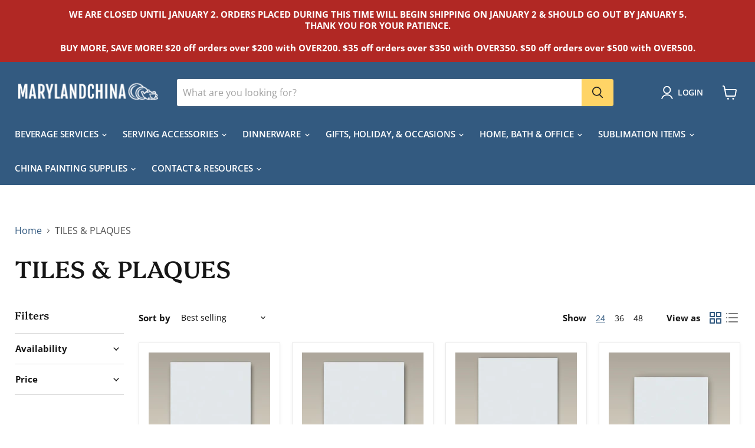

--- FILE ---
content_type: text/css
request_url: https://www.marylandchina.com/cdn/shop/t/13/assets/vex-theme-marylandchina.css?v=184198465695729117681764337005
body_size: 470
content:
@font-face{font-family:Open Sans;font-weight:600;font-style:normal;font-display:auto;src:url(//www.marylandchina.com/cdn/fonts/open_sans/opensans_n6.15aeff3c913c3fe570c19cdfeed14ce10d09fb08.woff2) format("woff2"),url(//www.marylandchina.com/cdn/fonts/open_sans/opensans_n6.14bef14c75f8837a87f70ce22013cb146ee3e9f3.woff) format("woff")}@font-face{font-family:Open Sans;font-weight:600;font-style:italic;font-display:auto;src:url(//www.marylandchina.com/cdn/fonts/open_sans/opensans_i6.828bbc1b99433eacd7d50c9f0c1bfe16f27b89a3.woff2) format("woff2"),url(//www.marylandchina.com/cdn/fonts/open_sans/opensans_i6.a79e1402e2bbd56b8069014f43ff9c422c30d057.woff) format("woff")}@font-face{font-family:Open Sans;font-weight:600;font-style:normal;font-display:auto;src:url(//www.marylandchina.com/cdn/fonts/open_sans/opensans_n6.15aeff3c913c3fe570c19cdfeed14ce10d09fb08.woff2) format("woff2"),url(//www.marylandchina.com/cdn/fonts/open_sans/opensans_n6.14bef14c75f8837a87f70ce22013cb146ee3e9f3.woff) format("woff")}@font-face{font-family:Open Sans;font-weight:600;font-style:italic;font-display:auto;src:url(//www.marylandchina.com/cdn/fonts/open_sans/opensans_i6.828bbc1b99433eacd7d50c9f0c1bfe16f27b89a3.woff2) format("woff2"),url(//www.marylandchina.com/cdn/fonts/open_sans/opensans_i6.a79e1402e2bbd56b8069014f43ff9c422c30d057.woff) format("woff")}@-webkit-keyframes vex-flyin{0%{opacity:0;-webkit-transform:translateY(-40px);transform:translateY(-40px)}to{opacity:1;-webkit-transform:translateY(0);transform:translateY(0)}}@keyframes vex-flyin{0%{opacity:0;-webkit-transform:translateY(-40px);transform:translateY(-40px)}to{opacity:1;-webkit-transform:translateY(0);transform:translateY(0)}}@-webkit-keyframes vex-flyout{0%{opacity:1;-webkit-transform:translateY(0);transform:translateY(0)}to{opacity:0;-webkit-transform:translateY(-40px);transform:translateY(-40px)}}@keyframes vex-flyout{0%{opacity:1;-webkit-transform:translateY(0);transform:translateY(0)}to{opacity:0;-webkit-transform:translateY(-40px);transform:translateY(-40px)}}.vex.vex-theme-marylandchina{padding-top:160px;padding-bottom:160px}.vex.vex-theme-marylandchina.vex-closing .vex-content{-webkit-animation:vex-flyout .5s forwards;animation:vex-flyout .5s forwards}.vex.vex-theme-marylandchina .vex-content{-webkit-animation:vex-flyin .5s;animation:vex-flyin .5s}.vex.vex-theme-marylandchina .vex-content{border-radius:5px;background:#f0f0f0;padding:1em;position:relative;margin:0 auto;max-width:100%;width:450px;line-height:1.5em}.vex.vex-theme-marylandchina .vex-content h1,.vex.vex-theme-marylandchina .vex-content h2,.vex.vex-theme-marylandchina .vex-content h3,.vex.vex-theme-marylandchina .vex-content h4,.vex.vex-theme-marylandchina .vex-content h5,.vex.vex-theme-marylandchina .vex-content h6,.vex.vex-theme-marylandchina .vex-content p,.vex.vex-theme-marylandchina .vex-content ul,.vex.vex-theme-marylandchina .vex-content li{color:inherit}.vex.vex-theme-marylandchina .vex-close{border-radius:5px;position:absolute;top:0;right:0;cursor:pointer}.vex.vex-theme-marylandchina .vex-close:before{border-radius:3px;position:absolute;content:"\d7";font-size:26px;font-weight:400;line-height:31px;height:30px;width:30px;text-align:center;top:3px;right:3px;color:#bbb;background:transparent}.vex.vex-theme-marylandchina .vex-close:hover:before,.vex.vex-theme-marylandchina .vex-close:active:before{color:#777;background:#e0e0e0}.vex.vex-theme-marylandchina .vex-dialog-form .vex-dialog-message{margin-bottom:.5em}.vex.vex-theme-marylandchina .vex-dialog-form .vex-dialog-input{margin-bottom:1em}.vex.vex-theme-marylandchina .vex-dialog-form .vex-dialog-input select,.vex.vex-theme-marylandchina .vex-dialog-form .vex-dialog-input textarea,.vex.vex-theme-marylandchina .vex-dialog-form .vex-dialog-input input[type=date],.vex.vex-theme-marylandchina .vex-dialog-form .vex-dialog-input input[type=datetime],.vex.vex-theme-marylandchina .vex-dialog-form .vex-dialog-input input[type=datetime-local],.vex.vex-theme-marylandchina .vex-dialog-form .vex-dialog-input input[type=email],.vex.vex-theme-marylandchina .vex-dialog-form .vex-dialog-input input[type=month],.vex.vex-theme-marylandchina .vex-dialog-form .vex-dialog-input input[type=number],.vex.vex-theme-marylandchina .vex-dialog-form .vex-dialog-input input[type=password],.vex.vex-theme-marylandchina .vex-dialog-form .vex-dialog-input input[type=search],.vex.vex-theme-marylandchina .vex-dialog-form .vex-dialog-input input[type=tel],.vex.vex-theme-marylandchina .vex-dialog-form .vex-dialog-input input[type=text],.vex.vex-theme-marylandchina .vex-dialog-form .vex-dialog-input input[type=time],.vex.vex-theme-marylandchina .vex-dialog-form .vex-dialog-input input[type=url],.vex.vex-theme-marylandchina .vex-dialog-form .vex-dialog-input input[type=week]{border-radius:3px;background:#fff;width:100%;padding:.25em .67em;border:0;font-family:inherit;font-weight:inherit;font-size:inherit;min-height:2.5em;margin:0 0 .25em}.vex.vex-theme-marylandchina .vex-dialog-form .vex-dialog-input select:focus,.vex.vex-theme-marylandchina .vex-dialog-form .vex-dialog-input textarea:focus,.vex.vex-theme-marylandchina .vex-dialog-form .vex-dialog-input input[type=date]:focus,.vex.vex-theme-marylandchina .vex-dialog-form .vex-dialog-input input[type=datetime]:focus,.vex.vex-theme-marylandchina .vex-dialog-form .vex-dialog-input input[type=datetime-local]:focus,.vex.vex-theme-marylandchina .vex-dialog-form .vex-dialog-input input[type=email]:focus,.vex.vex-theme-marylandchina .vex-dialog-form .vex-dialog-input input[type=month]:focus,.vex.vex-theme-marylandchina .vex-dialog-form .vex-dialog-input input[type=number]:focus,.vex.vex-theme-marylandchina .vex-dialog-form .vex-dialog-input input[type=password]:focus,.vex.vex-theme-marylandchina .vex-dialog-form .vex-dialog-input input[type=search]:focus,.vex.vex-theme-marylandchina .vex-dialog-form .vex-dialog-input input[type=tel]:focus,.vex.vex-theme-marylandchina .vex-dialog-form .vex-dialog-input input[type=text]:focus,.vex.vex-theme-marylandchina .vex-dialog-form .vex-dialog-input input[type=time]:focus,.vex.vex-theme-marylandchina .vex-dialog-form .vex-dialog-input input[type=url]:focus,.vex.vex-theme-marylandchina .vex-dialog-form .vex-dialog-input input[type=week]:focus{box-shadow:inset 0 0 0 2px #8dbdf1;outline:none}.vex.vex-theme-marylandchina .vex-dialog-form .vex-dialog-buttons{*zoom: 1}.vex.vex-theme-marylandchina .vex-dialog-form .vex-dialog-buttons:after{content:"";display:table;clear:both}.vex.vex-theme-marylandchina .vex-dialog-button{border-radius:3px;border:0;float:right;margin:0 0 0 .5em;letter-spacing:0em;font-family:Open Sans,sans-serif;font-style:normal;font-weight:600;text-transform:uppercase;font-size:.8em;line-height:1em;padding:.75em 2em}.vex.vex-theme-marylandchina .vex-dialog-button.vex-last{margin-left:0}@media (max-width: 568px){.vex.vex-theme-marylandchina .vex-dialog-button:focus{-webkit-animation:none;animation:none}}.vex.vex-theme-marylandchina .vex-dialog-button.vex-dialog-button-primary{background:#ffd466;color:#222}.vex.vex-theme-marylandchina .vex-dialog-button.vex-dialog-button-secondary{background:#fff;color:#335a80}.vex-loading-spinner.vex-theme-marylandchina{box-shadow:0 0 0 .5em #f0f0f0,0 0 1px .5em #0000004d;border-radius:100%;background:#f0f0f0;border:.2em solid transparent;border-top-color:#bbb;top:-1.1em;bottom:auto}.vex.vex-theme-marylandchina .vex-dialog-form .vex-dialog-message h2{line-height:1.4}
/*# sourceMappingURL=/cdn/shop/t/13/assets/vex-theme-marylandchina.css.map?v=184198465695729117681764337005 */


--- FILE ---
content_type: text/javascript
request_url: https://www.marylandchina.com/cdn/shop/t/13/assets/vex.combined.js?v=148099498302221773491653591798
body_size: 5263
content:
(function(f){if(typeof exports=="object"&&typeof module!="undefined")module.exports=f();else if(typeof define=="function"&&define.amd)define([],f);else{var g;typeof window!="undefined"?g=window:typeof global!="undefined"?g=global:typeof self!="undefined"?g=self:g=this,g.vex=f()}})(function(){var define2,module2,exports2;return function(){function e(t,n,r){function s(o2,u){if(!n[o2]){if(!t[o2]){var a=typeof require=="function"&&require;if(!u&&a)return a(o2,!0);if(i)return i(o2,!0);var f=new Error("Cannot find module '"+o2+"'");throw f.code="MODULE_NOT_FOUND",f}var l=n[o2]={exports:{}};t[o2][0].call(l.exports,function(e2){var n2=t[o2][1][e2];return s(n2||e2)},l,l.exports,e,t,n,r)}return n[o2].exports}for(var i=typeof require=="function"&&require,o=0;o<r.length;o++)s(r[o]);return s}return e}()({1:[function(require2,module3,exports3){/*! @source http://purl.eligrey.com/github/classList.js/blob/master/classList.js */"document"in window.self&&((!("classList"in document.createElement("_"))||document.createElementNS&&!("classList"in document.createElementNS("http://www.w3.org/2000/svg","g")))&&function(view){"use strict";if("Element"in view){var classListProp="classList",protoProp="prototype",elemCtrProto=view.Element[protoProp],objCtr=Object,strTrim=String[protoProp].trim||function(){return this.replace(/^\s+|\s+$/g,"")},arrIndexOf=Array[protoProp].indexOf||function(item){for(var i=0,len=this.length;i<len;i++)if(i in this&&this[i]===item)return i;return-1},DOMEx=function(type,message){this.name=type,this.code=DOMException[type],this.message=message},checkTokenAndGetIndex=function(classList,token){if(token==="")throw new DOMEx("SYNTAX_ERR","An invalid or illegal string was specified");if(/\s/.test(token))throw new DOMEx("INVALID_CHARACTER_ERR","String contains an invalid character");return arrIndexOf.call(classList,token)},ClassList=function(elem){for(var trimmedClasses=strTrim.call(elem.getAttribute("class")||""),classes=trimmedClasses?trimmedClasses.split(/\s+/):[],i=0,len=classes.length;i<len;i++)this.push(classes[i]);this._updateClassName=function(){elem.setAttribute("class",this.toString())}},classListProto=ClassList[protoProp]=[],classListGetter=function(){return new ClassList(this)};if(DOMEx[protoProp]=Error[protoProp],classListProto.item=function(i){return this[i]||null},classListProto.contains=function(token){return token+="",checkTokenAndGetIndex(this,token)!==-1},classListProto.add=function(){var tokens=arguments,i=0,l=tokens.length,token,updated=!1;do token=tokens[i]+"",checkTokenAndGetIndex(this,token)===-1&&(this.push(token),updated=!0);while(++i<l);updated&&this._updateClassName()},classListProto.remove=function(){var tokens=arguments,i=0,l=tokens.length,token,updated=!1,index;do for(token=tokens[i]+"",index=checkTokenAndGetIndex(this,token);index!==-1;)this.splice(index,1),updated=!0,index=checkTokenAndGetIndex(this,token);while(++i<l);updated&&this._updateClassName()},classListProto.toggle=function(token,force){token+="";var result=this.contains(token),method=result?force!==!0&&"remove":force!==!1&&"add";return method&&this[method](token),force===!0||force===!1?force:!result},classListProto.toString=function(){return this.join(" ")},objCtr.defineProperty){var classListPropDesc={get:classListGetter,enumerable:!0,configurable:!0};try{objCtr.defineProperty(elemCtrProto,classListProp,classListPropDesc)}catch(ex){(ex.number===void 0||ex.number===-2146823252)&&(classListPropDesc.enumerable=!1,objCtr.defineProperty(elemCtrProto,classListProp,classListPropDesc))}}else objCtr[protoProp].__defineGetter__&&elemCtrProto.__defineGetter__(classListProp,classListGetter)}}(window.self),function(){"use strict";var testElement=document.createElement("_");if(testElement.classList.add("c1","c2"),!testElement.classList.contains("c2")){var createMethod=function(method){var original=DOMTokenList.prototype[method];DOMTokenList.prototype[method]=function(token){var i,len=arguments.length;for(i=0;i<len;i++)token=arguments[i],original.call(this,token)}};createMethod("add"),createMethod("remove")}if(testElement.classList.toggle("c3",!1),testElement.classList.contains("c3")){var _toggle=DOMTokenList.prototype.toggle;DOMTokenList.prototype.toggle=function(token,force){return 1 in arguments&&!this.contains(token)==!force?force:_toggle.call(this,token)}}testElement=null}())},{}],2:[function(require2,module3,exports3){module3.exports=parse;var innerHTMLBug=!1,bugTestDiv;typeof document!="undefined"&&(bugTestDiv=document.createElement("div"),bugTestDiv.innerHTML='  <link/><table></table><a href="/a">a</a><input type="checkbox"/>',innerHTMLBug=!bugTestDiv.getElementsByTagName("link").length,bugTestDiv=void 0);var map={legend:[1,"<fieldset>","</fieldset>"],tr:[2,"<table><tbody>","</tbody></table>"],col:[2,"<table><tbody></tbody><colgroup>","</colgroup></table>"],_default:innerHTMLBug?[1,"X<div>","</div>"]:[0,"",""]};map.td=map.th=[3,"<table><tbody><tr>","</tr></tbody></table>"],map.option=map.optgroup=[1,'<select multiple="multiple">',"</select>"],map.thead=map.tbody=map.colgroup=map.caption=map.tfoot=[1,"<table>","</table>"],map.polyline=map.ellipse=map.polygon=map.circle=map.text=map.line=map.path=map.rect=map.g=[1,'<svg xmlns="http://www.w3.org/2000/svg" version="1.1">',"</svg>"];function parse(html,doc){if(typeof html!="string")throw new TypeError("String expected");doc||(doc=document);var m=/<([\w:]+)/.exec(html);if(!m)return doc.createTextNode(html);html=html.replace(/^\s+|\s+$/g,"");var tag=m[1];if(tag=="body"){var el=doc.createElement("html");return el.innerHTML=html,el.removeChild(el.lastChild)}var wrap=map[tag]||map._default,depth=wrap[0],prefix=wrap[1],suffix=wrap[2],el=doc.createElement("div");for(el.innerHTML=prefix+html+suffix;depth--;)el=el.lastChild;if(el.firstChild==el.lastChild)return el.removeChild(el.firstChild);for(var fragment=doc.createDocumentFragment();el.firstChild;)fragment.appendChild(el.removeChild(el.firstChild));return fragment}},{}],3:[function(require2,module3,exports3){"use strict";function assign(target,firstSource){if(target==null)throw new TypeError("Cannot convert first argument to object");for(var to=Object(target),i=1;i<arguments.length;i++){var nextSource=arguments[i];if(nextSource!=null)for(var keysArray=Object.keys(Object(nextSource)),nextIndex=0,len=keysArray.length;nextIndex<len;nextIndex++){var nextKey=keysArray[nextIndex],desc=Object.getOwnPropertyDescriptor(nextSource,nextKey);desc!==void 0&&desc.enumerable&&(to[nextKey]=nextSource[nextKey])}}return to}function polyfill(){Object.assign||Object.defineProperty(Object,"assign",{enumerable:!1,configurable:!0,writable:!0,value:assign})}module3.exports={assign:assign,polyfill:polyfill}},{}],4:[function(require2,module3,exports3){var k_r_submitter=/^(?:submit|button|image|reset|file)$/i,k_r_success_contrls=/^(?:input|select|textarea|keygen)/i,brackets=/(\[[^\[\]]*\])/g;function serialize(form,options){typeof options!="object"?options={hash:!!options}:options.hash===void 0&&(options.hash=!0);for(var result=options.hash?{}:"",serializer=options.serializer||(options.hash?hash_serializer:str_serialize),elements=form&&form.elements?form.elements:[],radio_store=Object.create(null),i=0;i<elements.length;++i){var element=elements[i];if(!(!options.disabled&&element.disabled||!element.name)&&!(!k_r_success_contrls.test(element.nodeName)||k_r_submitter.test(element.type))){var key=element.name,val=element.value;if((element.type==="checkbox"||element.type==="radio")&&!element.checked&&(val=void 0),options.empty){if(element.type==="checkbox"&&!element.checked&&(val=""),element.type==="radio"&&(!radio_store[element.name]&&!element.checked?radio_store[element.name]=!1:element.checked&&(radio_store[element.name]=!0)),!val&&element.type=="radio")continue}else if(!val)continue;if(element.type==="select-multiple"){val=[];for(var selectOptions=element.options,isSelectedOptions=!1,j=0;j<selectOptions.length;++j){var option=selectOptions[j],allowedEmpty=options.empty&&!option.value,hasValue=option.value||allowedEmpty;option.selected&&hasValue&&(isSelectedOptions=!0,options.hash&&key.slice(key.length-2)!=="[]"?result=serializer(result,key+"[]",option.value):result=serializer(result,key,option.value))}!isSelectedOptions&&options.empty&&(result=serializer(result,key,""));continue}result=serializer(result,key,val)}}if(options.empty)for(var key in radio_store)radio_store[key]||(result=serializer(result,key,""));return result}function parse_keys(string){var keys=[],prefix=/^([^\[\]]*)/,children=new RegExp(brackets),match=prefix.exec(string);for(match[1]&&keys.push(match[1]);(match=children.exec(string))!==null;)keys.push(match[1]);return keys}function hash_assign(result,keys,value){if(keys.length===0)return result=value,result;var key=keys.shift(),between=key.match(/^\[(.+?)\]$/);if(key==="[]")return result=result||[],Array.isArray(result)?result.push(hash_assign(null,keys,value)):(result._values=result._values||[],result._values.push(hash_assign(null,keys,value))),result;if(!between)result[key]=hash_assign(result[key],keys,value);else{var string=between[1],index=+string;isNaN(index)?(result=result||{},result[string]=hash_assign(result[string],keys,value)):(result=result||[],result[index]=hash_assign(result[index],keys,value))}return result}function hash_serializer(result,key,value){var matches=key.match(brackets);if(matches){var keys=parse_keys(key);hash_assign(result,keys,value)}else{var existing=result[key];existing?(Array.isArray(existing)||(result[key]=[existing]),result[key].push(value)):result[key]=value}return result}function str_serialize(result,key,value){return value=value.replace(/(\r)?\n/g,"\r\n"),value=encodeURIComponent(value),value=value.replace(/%20/g,"+"),result+(result?"&":"")+encodeURIComponent(key)+"="+value}module3.exports=serialize},{}],5:[function(require2,module3,exports3){(function(global2){(function(f){if(typeof exports3=="object"&&typeof module3!="undefined")module3.exports=f();else if(typeof define2=="function"&&define2.amd)define2([],f);else{var g;typeof window!="undefined"?g=window:typeof global2!="undefined"?g=global2:typeof self!="undefined"?g=self:g=this,g.vexDialog=f()}})(function(){var define3,module4,exports4;return function e(t,n,r){function s(o2,u){if(!n[o2]){if(!t[o2]){var a=typeof require2=="function"&&require2;if(!u&&a)return a(o2,!0);if(i)return i(o2,!0);var f=new Error("Cannot find module '"+o2+"'");throw f.code="MODULE_NOT_FOUND",f}var l=n[o2]={exports:{}};t[o2][0].call(l.exports,function(e2){var n2=t[o2][1][e2];return s(n2||e2)},l,l.exports,e,t,n,r)}return n[o2].exports}for(var i=typeof require2=="function"&&require2,o=0;o<r.length;o++)s(r[o]);return s}({1:[function(require3,module5,exports5){module5.exports=parse;var innerHTMLBug=!1,bugTestDiv;typeof document!="undefined"&&(bugTestDiv=document.createElement("div"),bugTestDiv.innerHTML='  <link/><table></table><a href="/a">a</a><input type="checkbox"/>',innerHTMLBug=!bugTestDiv.getElementsByTagName("link").length,bugTestDiv=void 0);var map={legend:[1,"<fieldset>","</fieldset>"],tr:[2,"<table><tbody>","</tbody></table>"],col:[2,"<table><tbody></tbody><colgroup>","</colgroup></table>"],_default:innerHTMLBug?[1,"X<div>","</div>"]:[0,"",""]};map.td=map.th=[3,"<table><tbody><tr>","</tr></tbody></table>"],map.option=map.optgroup=[1,'<select multiple="multiple">',"</select>"],map.thead=map.tbody=map.colgroup=map.caption=map.tfoot=[1,"<table>","</table>"],map.polyline=map.ellipse=map.polygon=map.circle=map.text=map.line=map.path=map.rect=map.g=[1,'<svg xmlns="http://www.w3.org/2000/svg" version="1.1">',"</svg>"];function parse(html,doc){if(typeof html!="string")throw new TypeError("String expected");doc||(doc=document);var m=/<([\w:]+)/.exec(html);if(!m)return doc.createTextNode(html);html=html.replace(/^\s+|\s+$/g,"");var tag=m[1];if(tag=="body"){var el=doc.createElement("html");return el.innerHTML=html,el.removeChild(el.lastChild)}var wrap=map[tag]||map._default,depth=wrap[0],prefix=wrap[1],suffix=wrap[2],el=doc.createElement("div");for(el.innerHTML=prefix+html+suffix;depth--;)el=el.lastChild;if(el.firstChild==el.lastChild)return el.removeChild(el.firstChild);for(var fragment=doc.createDocumentFragment();el.firstChild;)fragment.appendChild(el.removeChild(el.firstChild));return fragment}},{}],2:[function(require3,module5,exports5){var k_r_submitter=/^(?:submit|button|image|reset|file)$/i,k_r_success_contrls=/^(?:input|select|textarea|keygen)/i,brackets=/(\[[^\[\]]*\])/g;function serialize(form,options){typeof options!="object"?options={hash:!!options}:options.hash===void 0&&(options.hash=!0);for(var result=options.hash?{}:"",serializer=options.serializer||(options.hash?hash_serializer:str_serialize),elements=form&&form.elements?form.elements:[],radio_store=Object.create(null),i=0;i<elements.length;++i){var element=elements[i];if(!(!options.disabled&&element.disabled||!element.name)&&!(!k_r_success_contrls.test(element.nodeName)||k_r_submitter.test(element.type))){var key=element.name,val=element.value;if((element.type==="checkbox"||element.type==="radio")&&!element.checked&&(val=void 0),options.empty){if(element.type==="checkbox"&&!element.checked&&(val=""),element.type==="radio"&&(!radio_store[element.name]&&!element.checked?radio_store[element.name]=!1:element.checked&&(radio_store[element.name]=!0)),!val&&element.type=="radio")continue}else if(!val)continue;if(element.type==="select-multiple"){val=[];for(var selectOptions=element.options,isSelectedOptions=!1,j=0;j<selectOptions.length;++j){var option=selectOptions[j],allowedEmpty=options.empty&&!option.value,hasValue=option.value||allowedEmpty;option.selected&&hasValue&&(isSelectedOptions=!0,options.hash&&key.slice(key.length-2)!=="[]"?result=serializer(result,key+"[]",option.value):result=serializer(result,key,option.value))}!isSelectedOptions&&options.empty&&(result=serializer(result,key,""));continue}result=serializer(result,key,val)}}if(options.empty)for(var key in radio_store)radio_store[key]||(result=serializer(result,key,""));return result}function parse_keys(string){var keys=[],prefix=/^([^\[\]]*)/,children=new RegExp(brackets),match=prefix.exec(string);for(match[1]&&keys.push(match[1]);(match=children.exec(string))!==null;)keys.push(match[1]);return keys}function hash_assign(result,keys,value){if(keys.length===0)return result=value,result;var key=keys.shift(),between=key.match(/^\[(.+?)\]$/);if(key==="[]")return result=result||[],Array.isArray(result)?result.push(hash_assign(null,keys,value)):(result._values=result._values||[],result._values.push(hash_assign(null,keys,value))),result;if(!between)result[key]=hash_assign(result[key],keys,value);else{var string=between[1],index=+string;isNaN(index)?(result=result||{},result[string]=hash_assign(result[string],keys,value)):(result=result||[],result[index]=hash_assign(result[index],keys,value))}return result}function hash_serializer(result,key,value){var matches=key.match(brackets);if(matches){var keys=parse_keys(key);hash_assign(result,keys,value)}else{var existing=result[key];existing?(Array.isArray(existing)||(result[key]=[existing]),result[key].push(value)):result[key]=value}return result}function str_serialize(result,key,value){return value=value.replace(/(\r)?\n/g,"\r\n"),value=encodeURIComponent(value),value=value.replace(/%20/g,"+"),result+(result?"&":"")+encodeURIComponent(key)+"="+value}module5.exports=serialize},{}],3:[function(require3,module5,exports5){var domify=require3("domify"),serialize=require3("form-serialize"),buildDialogForm=function(options){var form=document.createElement("form");form.classList.add("vex-dialog-form");var message=document.createElement("div");message.classList.add("vex-dialog-message"),message.appendChild(options.message instanceof window.Node?options.message:domify(options.message));var input=document.createElement("div");return input.classList.add("vex-dialog-input"),input.appendChild(options.input instanceof window.Node?options.input:domify(options.input)),form.appendChild(message),form.appendChild(input),form},buttonsToDOM=function(buttons){var domButtons=document.createElement("div");domButtons.classList.add("vex-dialog-buttons");for(var i=0;i<buttons.length;i++){var button=buttons[i],domButton=document.createElement("button");domButton.type=button.type,domButton.textContent=button.text,domButton.className=button.className,domButton.classList.add("vex-dialog-button"),i===0?domButton.classList.add("vex-first"):i===buttons.length-1&&domButton.classList.add("vex-last"),function(button2){domButton.addEventListener("click",function(e){button2.click&&button2.click.call(this,e)}.bind(this))}.bind(this)(button),domButtons.appendChild(domButton)}return domButtons},plugin=function(vex){var dialog={name:"dialog",open:function(opts){var options=Object.assign({},this.defaultOptions,opts);options.unsafeMessage&&!options.message?options.message=options.unsafeMessage:options.message&&(options.message=vex._escapeHtml(options.message));var form=options.unsafeContent=buildDialogForm(options),dialogInstance=vex.open(options),beforeClose=options.beforeClose&&options.beforeClose.bind(dialogInstance);if(dialogInstance.options.beforeClose=function(){var shouldClose=beforeClose?beforeClose():!0;return shouldClose&&options.callback(this.value||!1),shouldClose}.bind(dialogInstance),form.appendChild(buttonsToDOM.call(dialogInstance,options.buttons)),dialogInstance.form=form,form.addEventListener("submit",options.onSubmit.bind(dialogInstance)),options.focusFirstInput){var el=dialogInstance.contentEl.querySelector("button, input, select, textarea");el&&el.focus()}return dialogInstance},alert:function(options){return typeof options=="string"&&(options={message:options}),options=Object.assign({},this.defaultOptions,this.defaultAlertOptions,options),this.open(options)},confirm:function(options){if(typeof options!="object"||typeof options.callback!="function")throw new Error("dialog.confirm(options) requires options.callback.");return options=Object.assign({},this.defaultOptions,this.defaultConfirmOptions,options),this.open(options)},prompt:function(options){if(typeof options!="object"||typeof options.callback!="function")throw new Error("dialog.prompt(options) requires options.callback.");var defaults=Object.assign({},this.defaultOptions,this.defaultPromptOptions),dynamicDefaults={unsafeMessage:'<label for="vex">'+vex._escapeHtml(options.label||defaults.label)+"</label>",input:'<input name="vex" type="text" class="vex-dialog-prompt-input" placeholder="'+vex._escapeHtml(options.placeholder||defaults.placeholder)+'" value="'+vex._escapeHtml(options.value||defaults.value)+'" />'};options=Object.assign(defaults,dynamicDefaults,options);var callback=options.callback;return options.callback=function(value){if(typeof value=="object"){var keys=Object.keys(value);value=keys.length?value[keys[0]]:""}callback(value)},this.open(options)}};return dialog.buttons={YES:{text:"OK",type:"submit",className:"vex-dialog-button-primary",click:function(){this.value=!0}},NO:{text:"Cancel",type:"button",className:"vex-dialog-button-secondary",click:function(){this.value=!1,this.close()}}},dialog.defaultOptions={callback:function(){},afterOpen:function(){},message:"",input:"",buttons:[dialog.buttons.YES,dialog.buttons.NO],showCloseButton:!1,onSubmit:function(e){return e.preventDefault(),this.options.input&&(this.value=serialize(this.form,{hash:!0})),this.close()},focusFirstInput:!0},dialog.defaultAlertOptions={buttons:[dialog.buttons.YES]},dialog.defaultPromptOptions={label:"Prompt:",placeholder:"",value:""},dialog.defaultConfirmOptions={},dialog};module5.exports=plugin},{domify:1,"form-serialize":2}]},{},[3])(3)})}).call(this,typeof global!="undefined"?global:typeof self!="undefined"?self:typeof window!="undefined"?window:{})},{domify:2,"form-serialize":4}],6:[function(require2,module3,exports3){var vex=require2("./vex");vex.registerPlugin(require2("vex-dialog")),module3.exports=vex},{"./vex":7,"vex-dialog":5}],7:[function(require2,module3,exports3){require2("classlist-polyfill"),require2("es6-object-assign").polyfill();var domify=require2("domify"),escapeHtml=function(str){if(typeof str!="undefined"){var div=document.createElement("div");return div.appendChild(document.createTextNode(str)),div.innerHTML}else return""},addClasses=function(el,classStr){if(!(typeof classStr!="string"||classStr.length===0))for(var classes=classStr.split(" "),i=0;i<classes.length;i++){var className=classes[i];className.length&&el.classList.add(className)}},animationEndEvent=function(){var el=document.createElement("div"),eventNames={animation:"animationend",WebkitAnimation:"webkitAnimationEnd",MozAnimation:"animationend",OAnimation:"oanimationend",msAnimation:"MSAnimationEnd"};for(var i in eventNames)if(el.style[i]!==void 0)return eventNames[i];return!1}(),baseClassNames={vex:"vex",content:"vex-content",overlay:"vex-overlay",close:"vex-close",closing:"vex-closing",open:"vex-open"},vexes={},globalId=1,isEscapeActive=!1,vex={open:function(opts){var warnDeprecated=function(prop){console.warn('The "'+prop+'" property is deprecated in vex 3. Use CSS classes and the appropriate "ClassName" options, instead.'),console.warn("See http://github.hubspot.com/vex/api/advanced/#options")};opts.css&&warnDeprecated("css"),opts.overlayCSS&&warnDeprecated("overlayCSS"),opts.contentCSS&&warnDeprecated("contentCSS"),opts.closeCSS&&warnDeprecated("closeCSS");var vexInstance={};vexInstance.id=globalId++,vexes[vexInstance.id]=vexInstance,vexInstance.isOpen=!0,vexInstance.close=function(){if(!this.isOpen)return!0;var options2=this.options;if(isEscapeActive&&!options2.escapeButtonCloses)return!1;var shouldClose=function(){return options2.beforeClose?options2.beforeClose.call(this):!0}.bind(this)();if(shouldClose===!1)return!1;this.isOpen=!1;var style=window.getComputedStyle(this.contentEl);function hasAnimationPre(prefix){return style.getPropertyValue(prefix+"animation-name")!=="none"&&style.getPropertyValue(prefix+"animation-duration")!=="0s"}var hasAnimation=hasAnimationPre("")||hasAnimationPre("-webkit-")||hasAnimationPre("-moz-")||hasAnimationPre("-o-"),close=function close2(){this.rootEl.parentNode&&(this.rootEl.removeEventListener(animationEndEvent,close2),this.overlayEl.removeEventListener(animationEndEvent,close2),delete vexes[this.id],this.rootEl.parentNode.removeChild(this.rootEl),this.bodyEl.removeChild(this.overlayEl),options2.afterClose&&options2.afterClose.call(this),Object.keys(vexes).length===0&&document.body.classList.remove(baseClassNames.open))}.bind(this);return animationEndEvent&&hasAnimation?(this.rootEl.addEventListener(animationEndEvent,close),this.overlayEl.addEventListener(animationEndEvent,close),this.rootEl.classList.add(baseClassNames.closing),this.overlayEl.classList.add(baseClassNames.closing)):close(),!0},typeof opts=="string"&&(opts={content:opts}),opts.unsafeContent&&!opts.content?opts.content=opts.unsafeContent:opts.content&&(opts.content=escapeHtml(opts.content));var options=vexInstance.options=Object.assign({},vex.defaultOptions,opts),bodyEl=vexInstance.bodyEl=document.getElementsByTagName("body")[0],rootEl=vexInstance.rootEl=document.createElement("div");rootEl.classList.add(baseClassNames.vex),addClasses(rootEl,options.className);var overlayEl=vexInstance.overlayEl=document.createElement("div");overlayEl.classList.add(baseClassNames.overlay),addClasses(overlayEl,options.overlayClassName),options.overlayClosesOnClick&&rootEl.addEventListener("click",function(e){e.target===rootEl&&vexInstance.close()}),bodyEl.appendChild(overlayEl);var contentEl=vexInstance.contentEl=document.createElement("div");if(contentEl.classList.add(baseClassNames.content),addClasses(contentEl,options.contentClassName),contentEl.appendChild(options.content instanceof window.Node?options.content:domify(options.content)),rootEl.appendChild(contentEl),options.showCloseButton){var closeEl=vexInstance.closeEl=document.createElement("div");closeEl.classList.add(baseClassNames.close),addClasses(closeEl,options.closeClassName),closeEl.addEventListener("click",vexInstance.close.bind(vexInstance)),contentEl.appendChild(closeEl)}return document.querySelector(options.appendLocation).appendChild(rootEl),options.afterOpen&&options.afterOpen.call(vexInstance),document.body.classList.add(baseClassNames.open),vexInstance},close:function(vexOrId){var id;if(vexOrId.id)id=vexOrId.id;else if(typeof vexOrId=="string")id=vexOrId;else throw new TypeError("close requires a vex object or id string");return vexes[id]?vexes[id].close():!1},closeTop:function(){var ids=Object.keys(vexes);return ids.length?vexes[ids[ids.length-1]].close():!1},closeAll:function(){for(var id in vexes)this.close(id);return!0},getAll:function(){return vexes},getById:function(id){return vexes[id]}};window.addEventListener("keyup",function(e){e.keyCode===27&&(isEscapeActive=!0,vex.closeTop(),isEscapeActive=!1)}),window.addEventListener("popstate",function(){vex.defaultOptions.closeAllOnPopState&&vex.closeAll()}),vex.defaultOptions={content:"",showCloseButton:!0,escapeButtonCloses:!0,overlayClosesOnClick:!0,appendLocation:"body",className:"",overlayClassName:"",contentClassName:"",closeClassName:"",closeAllOnPopState:!0},Object.defineProperty(vex,"_escapeHtml",{configurable:!1,enumerable:!1,writable:!1,value:escapeHtml}),vex.registerPlugin=function(pluginFn,name){var plugin=pluginFn(vex),pluginName=name||plugin.name;if(vex[pluginName])throw new Error("Plugin "+name+" is already registered.");vex[pluginName]=plugin},module3.exports=vex},{"classlist-polyfill":1,domify:2,"es6-object-assign":3}]},{},[6])(6)});
//# sourceMappingURL=/cdn/shop/t/13/assets/vex.combined.js.map?v=148099498302221773491653591798


--- FILE ---
content_type: text/javascript
request_url: https://cdn.shopify.com/extensions/019aa6d2-945b-7f87-84c6-57d32d3a130a/quantity-break-29/assets/thmvals.js
body_size: 1626
content:
var sc_gqbreak_app_global_thmvals={"Colorblock":{"10.0.0":{store_subtotal_selectors:[".totals__subtotal-value"],store_line_price_selectors:[".cart-item>td:nth-child(5)>div.cart-item__price-wrapper>span.price--end"],store_unit_price_selectors:[".cart-item>td:nth-child(2)>div.product-option"],css:"table.tbl-qb-grid{\nwidth: 100% !important;\nmargin-left: 0px !important;}\nh2.totals__subtotal{\nfont-size: 79% !important;\n}"},"11.0.0":{store_subtotal_selectors:[".totals__total-value"],store_line_price_selectors:[".cart-item>td:nth-child(5)>div.cart-item__price-wrapper>span.price--end"],store_unit_price_selectors:[".cart-item>td:nth-child(2)>div.product-option"],css:"table.tbl-qb-grid{\nwidth: 100% !important;\nmargin-left: 0px !important;}\nh2.totals__subtotal{\nfont-size: 99% !important;\n}"},"15.4.0":{store_subtotal_selectors:[".totals__total-value"],store_discount_code_box_placeholder:{"position":"after","selector":".js-contents .tax-note,.cart-drawer__footer .tax-note"},store_line_price_selectors:[".cart-item>td:nth-child(5)>div.cart-item__price-wrapper>span.price--end","#CartDrawer-CartItems .cart-item>td:nth-child(3)>div.cart-item__price-wrapper>span.price--end"],store_unit_price_selectors:["#main-cart-items .cart-item>td:nth-child(2)>div.product-option","#CartDrawer-CartItems .cart-item>td:nth-child(2)>div.product-option"]}},"Dawn":{"10.0.0":{store_subtotal_selectors:[".totals__subtotal-value"],store_line_price_selectors:[".cart-item>td:nth-child(5)>div.cart-item__price-wrapper>span.price--end"],store_unit_price_selectors:[".cart-item>td:nth-child(2)>div.product-option"],css:"table.tbl-qb-grid{\nwidth: 100% !important;\nmargin-left: 0px !important;}\nh2.totals__subtotal{\nfont-size: 99% !important;\n}"},"4.0.0":{store_grid_placeholder:{"position":"after","selector":".product-form__input.product-form__quantity"},store_subtotal_selectors:[".totals__subtotal-value"],store_discount_code_box_placeholder:{"position":"after","selector":".cart__blocks .totals"},store_line_price_selectors:[".cart-item__totals > .cart-item__price-wrapper > span.price.price--end:visible"],store_unit_price_selectors:[".cart-item__details > div.product-option"],css:"#div-sc-qb-2017210342 .tbl-qb-grid{width:100%;margin:0px !important;}"},"11.0.0":{store_subtotal_selectors:[".totals__total-value"],store_line_price_selectors:[".cart-item>td:nth-child(5)>div.cart-item__price-wrapper>span.price--end"],store_unit_price_selectors:[".cart-item>td:nth-child(2)>div.product-option"],css:"table.tbl-qb-grid{\nwidth: 100% !important;\nmargin-left: 0px !important;}\nh2.totals__subtotal{\nfont-size: 99% !important;\n}"},"15.4.0":{store_subtotal_selectors:[".totals__total-value"],store_discount_code_box_placeholder:{"position":"after","selector":".js-contents .tax-note,.cart-drawer__footer .tax-note"},store_line_price_selectors:[".cart-item>td:nth-child(5)>div.cart-item__price-wrapper>span.price--end","#CartDrawer-CartItems .cart-item>td:nth-child(3)>div.cart-item__price-wrapper>span.price--end"],store_unit_price_selectors:["#main-cart-items .cart-item>td:nth-child(2)>div.product-option","#CartDrawer-CartItems .cart-item>td:nth-child(2)>div.product-option"]}},"Craft":{"10.0.0":{store_subtotal_selectors:[".totals__subtotal-value"],store_line_price_selectors:[".cart-item>td:nth-child(5)>div.cart-item__price-wrapper>span.price--end"],store_unit_price_selectors:[".cart-item>td:nth-child(2)>div.product-option"],css:"table.tbl-qb-grid{\nwidth: 100% !important;\nmargin-left: 0px !important;}\nh2.totals__subtotal {\n  font-size: 60% !important;\n}"},"11.0.0":{store_subtotal_selectors:[".totals__total-value"],store_line_price_selectors:[".cart-item>td:nth-child(5)>div.cart-item__price-wrapper>span.price--end"],store_unit_price_selectors:[".cart-item>td:nth-child(2)>div.product-option"],css:"table.tbl-qb-grid{\nwidth: 100% !important;\nmargin-left: 0px !important;}\nh2.totals__subtotal{\nfont-size: 99% !important;\n}"},"15.4.0":{store_subtotal_selectors:[".totals__total-value"],store_discount_code_box_placeholder:{"position":"after","selector":".js-contents .tax-note,.cart-drawer__footer .tax-note"},store_line_price_selectors:[".cart-item>td:nth-child(5)>div.cart-item__price-wrapper>span.price--end","#CartDrawer-CartItems .cart-item>td:nth-child(3)>div.cart-item__price-wrapper>span.price--end"],store_unit_price_selectors:["#main-cart-items .cart-item>td:nth-child(2)>div.product-option","#CartDrawer-CartItems .cart-item>td:nth-child(2)>div.product-option"]}},"Sense":{"10.0.0":{store_subtotal_selectors:[".totals__subtotal-value"],store_line_price_selectors:[".cart-item>td:nth-child(5)>div.cart-item__price-wrapper>span.price--end"],store_unit_price_selectors:[".cart-item>td:nth-child(2)>div.product-option"],css:"table.tbl-qb-grid{\nwidth: 100% !important;\nmargin-left: 0px !important;}\nh2.totals__subtotal{\nfont-size: 99% !important;\n}"},"11.0.0":{store_subtotal_selectors:[".totals__total-value"],store_line_price_selectors:[".cart-item>td:nth-child(5)>div.cart-item__price-wrapper>span.price--end"],store_unit_price_selectors:[".cart-item>td:nth-child(2)>div.product-option"],css:"table.tbl-qb-grid{\nwidth: 100% !important;\nmargin-left: 0px !important;}\nh2.totals__subtotal{\nfont-size: 99% !important;\n}"},"15.4.0":{store_subtotal_selectors:[".totals__total-value"],store_discount_code_box_placeholder:{"position":"after","selector":".js-contents .tax-note,.cart-drawer__footer .tax-note"},store_line_price_selectors:[".cart-item>td:nth-child(5)>div.cart-item__price-wrapper>span.price--end","#CartDrawer-CartItems .cart-item>td:nth-child(3)>div.cart-item__price-wrapper>span.price--end"],store_unit_price_selectors:["#main-cart-items .cart-item>td:nth-child(2)>div.product-option","#CartDrawer-CartItems .cart-item>td:nth-child(2)>div.product-option"]}},"Spotlight":{"10.0.0":{store_subtotal_selectors:[".totals__subtotal-value"],store_line_price_selectors:[".cart-item>td:nth-child(5)>div.cart-item__price-wrapper>span.price--end"],store_unit_price_selectors:[".cart-item>td:nth-child(2)>div.product-option"],css:"table.tbl-qb-grid{\nwidth: 100% !important;\nmargin-left: 0px !important;}\nh2.totals__subtotal{\nfont-size: 56% !important;\nmargin-right: -15px !important;\n}"},"11.0.0":{store_subtotal_selectors:[".totals__total-value"],store_line_price_selectors:[".cart-item>td:nth-child(5)>div.cart-item__price-wrapper>span.price--end"],store_unit_price_selectors:[".cart-item>td:nth-child(2)>div.product-option"],css:"table.tbl-qb-grid{\nwidth: 100% !important;\nmargin-left: 0px !important;}\nh2.totals__subtotal{\nfont-size: 99% !important;\n}"},"15.4.0":{store_subtotal_selectors:[".totals__total-value"],store_discount_code_box_placeholder:{"position":"after","selector":".js-contents .tax-note,.cart-drawer__footer .tax-note"},store_line_price_selectors:[".cart-item>td:nth-child(5)>div.cart-item__price-wrapper>span.price--end","#CartDrawer-CartItems .cart-item>td:nth-child(3)>div.cart-item__price-wrapper>span.price--end"],store_unit_price_selectors:["#main-cart-items .cart-item>td:nth-child(2)>div.product-option","#CartDrawer-CartItems .cart-item>td:nth-child(2)>div.product-option"]}},"Ride":{"10.0.0":{store_subtotal_selectors:[".totals__subtotal-value"],store_line_price_selectors:[".cart-item>td:nth-child(5)>div.cart-item__price-wrapper>span.price--end"],store_unit_price_selectors:[".cart-item>td:nth-child(2)>div.product-option"],css:"table.tbl-qb-grid{\nwidth: 100% !important;\nmargin-left: 0px !important;}\nh2.totals__subtotal{\nfont-size: 78% !important;\nmargin-right: -15px !important;\n}"},"11.0.0":{store_subtotal_selectors:[".totals__total-value"],store_line_price_selectors:[".cart-item>td:nth-child(5)>div.cart-item__price-wrapper>span.price--end"],store_unit_price_selectors:[".cart-item>td:nth-child(2)>div.product-option"],css:"table.tbl-qb-grid{\nwidth: 100% !important;\nmargin-left: 0px !important;}\nh2.totals__subtotal{\nfont-size: 99% !important;\n}"},"15.4.0":{store_subtotal_selectors:[".totals__total-value"],store_discount_code_box_placeholder:{"position":"after","selector":".js-contents .tax-note,.cart-drawer__footer .tax-note"},store_line_price_selectors:[".cart-item>td:nth-child(5)>div.cart-item__price-wrapper>span.price--end","#CartDrawer-CartItems .cart-item>td:nth-child(3)>div.cart-item__price-wrapper>span.price--end"],store_unit_price_selectors:["#main-cart-items .cart-item>td:nth-child(2)>div.product-option","#CartDrawer-CartItems .cart-item>td:nth-child(2)>div.product-option"]}},"Studio":{"10.0.0":{store_subtotal_selectors:[".totals__subtotal-value"],store_line_price_selectors:[".cart-item>td:nth-child(5)>div.cart-item__price-wrapper>span.price--end"],store_unit_price_selectors:[".cart-item>td:nth-child(2)>div.product-option"],css:"table.tbl-qb-grid{\nwidth: 100% !important;\nmargin-left: 0px !important;}\nh2.totals__subtotal{\nfont-size: 99% !important;\n}"},"11.0.0":{store_subtotal_selectors:[".totals__total-value"],store_line_price_selectors:[".cart-item>td:nth-child(5)>div.cart-item__price-wrapper>span.price--end"],store_unit_price_selectors:[".cart-item>td:nth-child(2)>div.product-option"],css:"table.tbl-qb-grid{\nwidth: 100% !important;\nmargin-left: 0px !important;}\nh2.totals__subtotal{\nfont-size: 99% !important;\n}"},"15.4.0":{store_subtotal_selectors:[".totals__total-value"],store_discount_code_box_placeholder:{"position":"after","selector":".js-contents .tax-note,.cart-drawer__footer .tax-note"},store_line_price_selectors:[".cart-item>td:nth-child(5)>div.cart-item__price-wrapper>span.price--end","#CartDrawer-CartItems .cart-item>td:nth-child(3)>div.cart-item__price-wrapper>span.price--end"],store_unit_price_selectors:["#main-cart-items .cart-item>td:nth-child(2)>div.product-option","#CartDrawer-CartItems .cart-item>td:nth-child(2)>div.product-option"]}},"Taste":{"10.0.0":{store_subtotal_selectors:[".totals__subtotal-value"],store_line_price_selectors:[".cart-item>td:nth-child(5)>div.cart-item__price-wrapper>span.price--end"],store_unit_price_selectors:[".cart-item>td:nth-child(2)>div.product-option"],css:"table.tbl-qb-grid{\nwidth: 100% !important;\nmargin-left: 0px !important;}\nh2.totals__subtotal{\nfont-size: 49% !important;\nmargin-right: -19px !important;\n}"},"11.0.0":{store_subtotal_selectors:[".totals__total-value"],store_line_price_selectors:[".cart-item>td:nth-child(5)>div.cart-item__price-wrapper>span.price--end"],store_unit_price_selectors:[".cart-item>td:nth-child(2)>div.product-option"],css:"table.tbl-qb-grid{\nwidth: 100% !important;\nmargin-left: 0px !important;}\nh2.totals__subtotal{\nfont-size: 99% !important;\n}"},"15.4.0":{store_subtotal_selectors:[".totals__total-value"],store_discount_code_box_placeholder:{"position":"after","selector":".js-contents .tax-note,.cart-drawer__footer .tax-note"},store_line_price_selectors:[".cart-item>td:nth-child(5)>div.cart-item__price-wrapper>span.price--end","#CartDrawer-CartItems .cart-item>td:nth-child(3)>div.cart-item__price-wrapper>span.price--end"],store_unit_price_selectors:["#main-cart-items .cart-item>td:nth-child(2)>div.product-option","#CartDrawer-CartItems .cart-item>td:nth-child(2)>div.product-option"]}},"Crave":{"10.0.0":{store_subtotal_selectors:[".totals__subtotal-value"],store_line_price_selectors:[".cart-item>td:nth-child(5)>div.cart-item__price-wrapper>span.price--end"],store_unit_price_selectors:[".cart-item>td:nth-child(2)>div.product-option"],css:"table.tbl-qb-grid{\nwidth: 100% !important;\nmargin-left: 0px !important;}\nh2.totals__subtotal{\nfont-size: 49% !important;\nmargin-right: -19px !important;\n}"},"11.0.0":{store_subtotal_selectors:[".totals__total-value"],store_line_price_selectors:[".cart-item>td:nth-child(5)>div.cart-item__price-wrapper>span.price--end"],store_unit_price_selectors:[".cart-item>td:nth-child(2)>div.product-option"],css:"table.tbl-qb-grid{\nwidth: 100% !important;\nmargin-left: 0px !important;}\nh2.totals__subtotal{\nfont-size: 99% !important;\n}"},"15.4.0":{store_subtotal_selectors:[".totals__total-value"],store_discount_code_box_placeholder:{"position":"after","selector":".js-contents .tax-note,.cart-drawer__footer .tax-note"},store_line_price_selectors:[".cart-item>td:nth-child(5)>div.cart-item__price-wrapper>span.price--end","#CartDrawer-CartItems .cart-item>td:nth-child(3)>div.cart-item__price-wrapper>span.price--end"],store_unit_price_selectors:["#main-cart-items .cart-item>td:nth-child(2)>div.product-option","#CartDrawer-CartItems .cart-item>td:nth-child(2)>div.product-option"]}},"Publisher":{"10.0.0":{store_subtotal_selectors:[".js-contents>.totals>.totals__subtotal-value",".cart-drawer__footer>.totals>.totals__subtotal-value"],store_line_price_selectors:[".cart-item>td:nth-child(5)>div.cart-item__price-wrapper>span.price--end",".cart-item>td.cart-item__totals>div.cart-item__price-wrapper>span.price--end"],store_unit_price_selectors:["#main-cart-items>div>table>tbody>.cart-item>td:nth-child(2)>div.product-option",".cart-item__details>div.product-option"],css:"table.tbl-qb-grid{\nwidth: 100% !important;\nmargin-left: 0px !important;}\nh2.totals__subtotal{\nfont-size: 49% !important;\nmargin-right: -19px !important;\n}"},"11.0.0":{store_subtotal_selectors:[".totals__total-value"],store_line_price_selectors:[".cart-item>td:nth-child(5)>div.cart-item__price-wrapper>span.price--end","#CartDrawer-CartItems div.drawer__cart-items-wrapper table tbody tr.cart-item td.cart-item__totals div.cart-item__price-wrapper span.price--end"],store_unit_price_selectors:[".cart-item>td:nth-child(2)>div.product-option","#main-cart-items .cart-item>td:nth-child(2) div:nth-child(2)","#main-cart-items .js-contents table tbody tr td.cart-item__details div:nth-child(3)"],css:"table.tbl-qb-grid{\nwidth: 100% !important;\nmargin-left: 0px !important;}\nh2.totals__subtotal{\nfont-size: 99% !important;\n}"},"15.4.0":{store_subtotal_selectors:[".totals__total-value"],store_discount_code_box_placeholder:{"position":"after","selector":".js-contents .tax-note,.cart-drawer__footer .tax-note"},store_line_price_selectors:[".cart-item>td:nth-child(5)>div.cart-item__price-wrapper>span.price--end","#CartDrawer-CartItems .cart-item>td:nth-child(3)>div.cart-item__price-wrapper>span.price--end"],store_unit_price_selectors:["#main-cart-items .cart-item>td:nth-child(2)>div.product-option","#CartDrawer-CartItems .cart-item>td:nth-child(2)>div.product-option"]}},"Refresh":{"10.0.0":{store_subtotal_selectors:[".js-contents>.totals>.totals__subtotal-value",".cart-drawer__footer>.totals>.totals__subtotal-value"],store_line_price_selectors:[".cart-item>td:nth-child(5)>div.cart-item__price-wrapper>span.price--end",".cart-item>td.cart-item__totals>div.cart-item__price-wrapper>span.price--end"],store_unit_price_selectors:["#main-cart-items>div>table>tbody>.cart-item>td:nth-child(2)>div.product-option",".cart-item__details>div.product-option"],css:"table.tbl-qb-grid{\nwidth: 100% !important;\nmargin-left: 0px !important;}\nh2.totals__subtotal{\nfont-size: 49% !important;\nmargin-right: -19px !important;\n}"},"11.0.0":{store_subtotal_selectors:[".totals__total-value"],store_line_price_selectors:[".cart-item>td:nth-child(5)>div.cart-item__price-wrapper>span.price--end","#CartDrawer-CartItems div.drawer__cart-items-wrapper table tbody tr.cart-item td.cart-item__totals div.cart-item__price-wrapper span.price--end"],store_unit_price_selectors:[".cart-item>td:nth-child(2)>div.product-option","#main-cart-items .cart-item>td:nth-child(2) div:nth-child(2)"],css:"table.tbl-qb-grid{\nwidth: 100% !important;\nmargin-left: 0px !important;}\nh2.totals__subtotal{\nfont-size: 99% !important;\n}"},"15.4.0":{store_subtotal_selectors:[".totals__total-value"],store_discount_code_box_placeholder:{"position":"after","selector":".js-contents .tax-note,.cart-drawer__footer .tax-note"},store_line_price_selectors:[".cart-item>td:nth-child(5)>div.cart-item__price-wrapper>span.price--end","#CartDrawer-CartItems .cart-item>td:nth-child(3)>div.cart-item__price-wrapper>span.price--end"],store_unit_price_selectors:["#main-cart-items .cart-item>td:nth-child(2)>div.product-option","#CartDrawer-CartItems .cart-item>td:nth-child(2)>div.product-option"]}},"Origin":{"10.0.0":{store_subtotal_selectors:[".js-contents>.totals>.totals__subtotal-value",".cart-drawer__footer>.totals>.totals__subtotal-value"],store_line_price_selectors:[".cart-item>td:nth-child(5)>div.cart-item__price-wrapper>span.price--end",".cart-item>td.cart-item__totals>div.cart-item__price-wrapper>span.price--end"],store_unit_price_selectors:["#main-cart-items>div>table>tbody>.cart-item>td:nth-child(2)>div.product-option",".cart-item__details>div.product-option"],css:"table.tbl-qb-grid{\nwidth: 100% !important;\nmargin-left: 0px !important;}\nh2.totals__subtotal{\nfont-size: 49% !important;\nmargin-right: -19px !important;\n}"},"15.4.0":{store_subtotal_selectors:[".totals__total-value"],store_discount_code_box_placeholder:{"position":"after","selector":".js-contents .tax-note,.cart-drawer__footer .tax-note"},store_line_price_selectors:[".cart-item>td:nth-child(5)>div.cart-item__price-wrapper>span.price--end","#CartDrawer-CartItems .cart-item>td:nth-child(3)>div.cart-item__price-wrapper>span.price--end"],store_unit_price_selectors:["#main-cart-items .cart-item>td:nth-child(2)>div.product-option","#CartDrawer-CartItems .cart-item>td:nth-child(2)>div.product-option"]}},"Expanse":{"4.1.0":{store_subtotal_selectors:[".cart__page-col>div.cart__item--subtotal>div>span:nth-child(1)",".cart__drawer-form>div.cart__footer>div.cart__item--subtotal>div:nth-child(2)"],store_unit_price_selectors:["#CartPageForm>div>div>div>div.cart__item>div.cart__item-details>div.cart__item-sub>div.cart__item-price-col>span:nth-child(1)>span:nth-child(1)",".cart__drawer-form>div.cart__scrollable>div>div>div>div.cart__item-details>div.cart__item-sub>div.cart__item-price-col>span.cart__price>span:nth-child(1)"]}},"Focal":{"10.1.2":{store_subtotal_selectors:[".cart__total-container>span:nth-child(2)",".checkout-button"],store_line_price_selectors:[".line-item__price-list-container>div>span.price"],store_unit_price_selectors:[".line-item__content-wrapper>div.line-item__info>div>div.product-item-meta__price-list-container>div.hidden-phone>span.price"],css:"table.tbl-qb-grid{\nwidth: 100% !important;\nmargin-left: 0px !important;}"},"12.7.1":{store_subtotal_selectors:[".cart__total-container>span:nth-child(2)","#mini-cart .checkout-button"],store_discount_code_box_placeholder:{"position":"before","selector":"#mini-cart .checkout-button,div.cart .cart__checkout-button"},store_line_price_selectors:[".line-item__price-list-container>div>span.price"],store_unit_price_selectors:[".line-item__content-wrapper>div.line-item__info>div>div.product-item-meta__price-list-container>div.hidden-phone>span.price"]}},"Empire":{"6.2.0":{store_subtotal_selectors:[".cart-title-total>.money",".cart-subtotal>.money"],store_line_price_selectors:[".cart-item--total>.money"],store_unit_price_selectors:[".cart-item--content-price>span.money"],css:"table.tbl-qb-grid{\nwidth: 100% !important;\nmargin-left: 0px !important;}\nh2.totals__subtotal{\nfont-size: 49% !important;\nmargin-right: -19px !important;\n}"},"11.1.2":{store_subtotal_selectors:[".cartitems--container .cart-total .cart-subtotal>span.money",".cart-title .cart-title-total>span.money"],store_line_price_selectors:[".cartitems--container .cart-item__total>div.money"],store_unit_price_selectors:[".cartitems--container .cart-item--content-price span.money"],store_product_page_price_selector:".product-block--price"}},"Flex":{"3.5.0":{store_subtotal_selectors:[".header__icons>.header-cart>#theme-ajax-cart>section>div>div>form>div.ajax-cart__details-wrapper>div.ajax-cart__subtotal>span.money",".cart__subtotal-container>p.cart__subtotal>span.money"],store_line_price_selectors:[".header__icons>.header-cart>#theme-ajax-cart>section>div>div>form>div.ajax-cart__list>div.ajax-cart__product>div.ajax-cart__product-content>div.ajax-cart__price>span.money","#cart_form>div.container>div.cart__item-list>div.cart__card>div.cart__info>div.cart__total>p>span.money"],store_unit_price_selectors:["#cart_form>div.container>div.cart__item-list>div.cart__card>div.cart__info>div.cart__price>p>span.money"],css:"table.tbl-qb-grid{\nwidth: 100% !important;\nmargin-left: 0px !important;}"}},"Prestige":{"7.3.3":{store_subtotal_selectors:[".cart-footer>div>div>span:nth-child(2)",".cart-drawer__button-price"],store_line_price_selectors:[".order-summary__body>tr>td.text-end"],store_unit_price_selectors:[".order-summary__body>tr>td>line-item>div.line-item-info>div>div>price-list",".cart-drawer__items>line-item>div>div>div:nth-child(1)>price-list>sale-price"]},"10.10.1":{store_subtotal_selectors:[".cart-drawer__footer .cart-drawer__button-price",".cart-footer > .cart-recap > div.h-stack span.text-lg:nth-child(2"],store_discount_code_box_placeholder:{"position":"after","selector":".cart-drawer__footer p.text-subdued,.cart-footer>div p.text-subdued"},store_line_price_selectors:[".order-summary__body > tr > td:nth-child(3)"],store_unit_price_selectors:[".order-summary__body>tr>td>line-item>div.line-item-info>div>div:nth-child(1)>price-list>sale-price.text-subdued",".cart-drawer__items line-item.line-item>div>div>div price-list>sale-price.text-subdued"]}},"Baseline":{"2.6.0":{store_subtotal_selectors:["#main-cart-footer>div>div.text-center>dl>dd"],store_line_price_selectors:["#cart>table>tbody>tr>td:nth-child(4)","#CartContainer>div.flex-col>form>div.bg-border>div>div.text-right>span"],store_unit_price_selectors:["#cart>table>tbody>tr>td:nth-child(2)"],css:"table.tbl-qb-grid{\nwidth: 100% !important;\nmargin-left: 0px !important;}"}},"Launch":{"7.3.0":{store_subtotal_selectors:[".cart-price>span.money"],store_line_price_selectors:[".cart-item-total-container>.cart-item-final-price"],store_unit_price_selectors:[".cart-item-unit-price>.cart-item-final-price"],css:"table.tbl-qb-grid{\nwidth: 100% !important;\nmargin-left: 0px !important;}"}},"Venue":{"8.0.0":{store_subtotal_selectors:[".cart__footer-total>span.money",".ajaxcart__footer>div.o-layout--reverse>div.u-1\\\/1>p.ajaxcart__footer-total>span.money"],store_line_price_selectors:[".cart__row>div.u-flex--middle>div:nth-child(4)>div.cart-item__price>span.money",".ajaxcart-item__price>span.money"],store_unit_price_selectors:[".cart__row>div>div.u-hidden\\@tab-down>div.cart-item__price>span.money"],css:"table.tbl-qb-grid{\nwidth: 100% !important;\nmargin-left: 0px !important;}"}},"Impulse":{"7.3.4":{store_subtotal_selectors:["#CartPageForm>div>div:nth-child(2)>div.cart__item-sub>div:nth-child(2)","#CartDrawerForm>div.drawer__inner>div.drawer__footer>div.cart__item-sub>div:nth-child(2)"],store_line_price_selectors:["#CartPageForm>div>div.cart__page-col>div.cart__item>div.cart__item-details>div.cart__item-sub>div.cart__item-price-col>span.cart__price","#CartDrawerForm>div.drawer__inner>div.drawer__scrollable>div>div>div>div.cart__item-details>div.cart__item-sub>div.cart__item-price-col>span.cart__price"]},"8.1.0":{store_subtotal_selectors:["#CartPageForm>div>div:nth-child(2)>div.cart__item-sub>div:nth-child(2)","#CartDrawerForm>div.drawer__inner>div.drawer__footer>div.cart__item-sub>div:nth-child(2)"],store_discount_code_box_placeholder:{"position":"before","selector":".cart__page-col .cart__checkout,.drawer__footer .cart__checkout"},store_unit_price_selectors:["#CartPageForm>div>div.cart__page-col>div.cart__item>div.cart__item-details>div.cart__item-sub>div.cart__item-price-col>span.cart__price","#CartDrawerForm>div.drawer__inner>div.drawer__scrollable>div>div>div>div.cart__item-details>div.cart__item-sub>div.cart__item-price-col>span.cart__price"]}},"Canopy":{"4.0.1":{store_grid_placeholder:{"position":"before","selector":".product-add"},store_subtotal_selectors:[".cart-subtotal span.theme-money"],store_line_price_selectors:[".cart-item__total__amount .cart-item__price-current"],store_unit_price_selectors:[".cart-item__price__amount .cart-item__price-current"],css:"table.tbl-qb-grid{\nwidth: 100% !important;\n}"}},"Rise":{"15.4.0":{store_subtotal_selectors:[".totals__total-value"],store_discount_code_box_placeholder:{"position":"after","selector":".js-contents .tax-note,.cart-drawer__footer .tax-note"},store_line_price_selectors:[".cart-item>td:nth-child(5)>div.cart-item__price-wrapper>span.price--end","#CartDrawer-CartItems .cart-item>td:nth-child(3)>div.cart-item__price-wrapper>span.price--end"],store_unit_price_selectors:["#main-cart-items .cart-item>td:nth-child(2)>div.product-option","#CartDrawer-CartItems .cart-item>td:nth-child(2)>div.product-option"]}},"Horizon":{"2.1.6":{store_subtotal_selectors:[".cart-page__summary text-component",".cart-drawer__content .cart__total-container text-component"],store_line_price_selectors:["#cart-form tbody>.cart-items__table-row>td:nth-child(5)>text-component"],store_unit_price_selectors:["#cart-form tbody>.cart-items__table-row>td:nth-child(2)>div>span:nth-child(2)",".cart-drawer__items tbody>tr>td:nth-child(2)>div>span:nth-child(2)"],css:"\/*#toast-container{\ndisplay: none !important;\n}*\/\ntable.tbl-qb-grid{\nwidth: 100% !important;\n  text-align: center !important;\n}"},"3.1.0":{store_grid_placeholder:{"position":"before","selector":".product-form-buttons"},store_subtotal_selectors:[".cart-page__summary text-component",".cart-drawer__content .cart__total-container text-component"],store_line_price_selectors:["#cart-form tbody>.cart-items__table-row>td:nth-child(5)>text-component"],store_unit_price_selectors:["#cart-form tbody>.cart-items__table-row>td:nth-child(2)>div>span:nth-child(2)",".cart-drawer__items tbody>tr>td:nth-child(2)>div>span:nth-child(2)"]}},"Savor":{"2.1.6":{store_grid_placeholder:{"position":"before","selector":".product-form-buttons"},store_subtotal_selectors:[".cart-page__summary text-component",".cart-drawer__content .cart__total-container text-component"],store_line_price_selectors:["#cart-form tbody>.cart-items__table-row>td:nth-child(5)>text-component"],store_unit_price_selectors:["#cart-form tbody>.cart-items__table-row>td:nth-child(2)>div>span:nth-child(2)",".cart-drawer__items tbody>tr>td:nth-child(2)>div>span:nth-child(2)"],css:"\/*#toast-container{\ndisplay: none !important;\n}*\/\ntable.tbl-qb-grid{\nwidth: 100% !important;\n  text-align: center !important;\n}"},"3.1.0":{store_grid_placeholder:{"position":"before","selector":".product-form-buttons"},store_subtotal_selectors:[".cart-page__summary text-component",".cart-drawer__content .cart__total-container text-component"],store_line_price_selectors:["#cart-form tbody>.cart-items__table-row>td:nth-child(5)>text-component"],store_unit_price_selectors:["#cart-form tbody>.cart-items__table-row>td:nth-child(2)>div>span:nth-child(2)",".cart-drawer__items tbody>tr>td:nth-child(2)>div>span:nth-child(2)"]}},"Atelier":{"2.1.6":{store_grid_placeholder:{"position":"before","selector":".product-form-buttons"},store_subtotal_selectors:[".cart-page__summary text-component",".cart-drawer__content .cart__total-container text-component"],store_line_price_selectors:["#cart-form tbody>.cart-items__table-row>td:nth-child(5)>text-component"],store_unit_price_selectors:["#cart-form tbody>.cart-items__table-row>td:nth-child(2)>div>span:nth-child(2)",".cart-drawer__items tbody>tr>td:nth-child(2)>div>span:nth-child(2)"],css:"\/*#toast-container{\ndisplay: none !important;\n}*\/\ntable.tbl-qb-grid{\nwidth: 100% !important;\n  text-align: center !important;\n}"},"3.1.0":{store_grid_placeholder:{"position":"before","selector":".product-form-buttons"},store_subtotal_selectors:[".cart-page__summary text-component",".cart-drawer__content .cart__total-container text-component"],store_line_price_selectors:["#cart-form tbody>.cart-items__table-row>td:nth-child(5)>text-component"],store_unit_price_selectors:["#cart-form tbody>.cart-items__table-row>td:nth-child(2)>div>span:nth-child(2)",".cart-drawer__items tbody>tr>td:nth-child(2)>div>span:nth-child(2)"]}},"Vessel":{"2.1.6":{store_grid_placeholder:{"position":"before","selector":".product-form-buttons"},store_subtotal_selectors:[".cart-page__summary text-component",".cart-drawer__content .cart__total-container text-component"],store_line_price_selectors:["#cart-form tbody>.cart-items__table-row>td:nth-child(5)>text-component"],store_unit_price_selectors:["#cart-form tbody>.cart-items__table-row>td:nth-child(2)>div>span:nth-child(2)",".cart-drawer__items tbody>tr>td:nth-child(2)>div>span:nth-child(2)"],css:"\/*#toast-container{\ndisplay: none !important;\n}*\/\ntable.tbl-qb-grid{\nwidth: 100% !important;\n  text-align: center !important;\n}"},"3.1.0":{store_grid_placeholder:{"position":"before","selector":".product-form-buttons"},store_subtotal_selectors:[".cart-page__summary text-component",".cart-drawer__content .cart__total-container text-component"],store_line_price_selectors:["#cart-form tbody>.cart-items__table-row>td:nth-child(5)>text-component"],store_unit_price_selectors:["#cart-form tbody>.cart-items__table-row>td:nth-child(2)>div>span:nth-child(2)",".cart-drawer__items tbody>tr>td:nth-child(2)>div>span:nth-child(2)"]}},"Ritual":{"2.1.6":{store_grid_placeholder:{"position":"before","selector":".product-form-buttons"},store_subtotal_selectors:[".cart-page__summary text-component",".cart-drawer__content .cart__total-container text-component"],store_line_price_selectors:["#cart-form tbody>.cart-items__table-row>td:nth-child(5)>text-component"],store_unit_price_selectors:["#cart-form tbody>.cart-items__table-row>td:nth-child(2)>div>span:nth-child(2)",".cart-drawer__items tbody>tr>td:nth-child(2)>div>span:nth-child(2)"],css:"\/*#toast-container{\ndisplay: none !important;\n}*\/\ntable.tbl-qb-grid{\nwidth: 100% !important;\n  text-align: center !important;\n}"},"3.1.0":{store_grid_placeholder:{"position":"before","selector":".product-form-buttons"},store_subtotal_selectors:[".cart-page__summary text-component",".cart-drawer__content .cart__total-container text-component"],store_line_price_selectors:["#cart-form tbody>.cart-items__table-row>td:nth-child(5)>text-component"],store_unit_price_selectors:["#cart-form tbody>.cart-items__table-row>td:nth-child(2)>div>span:nth-child(2)",".cart-drawer__items tbody>tr>td:nth-child(2)>div>span:nth-child(2)"]}},"Heritage":{"2.1.6":{store_grid_placeholder:{"position":"before","selector":".product-form-buttons"},store_subtotal_selectors:[".cart-page__summary text-component",".cart-drawer__content .cart__total-container text-component"],store_line_price_selectors:["#cart-form tbody>.cart-items__table-row>td:nth-child(5)>text-component"],store_unit_price_selectors:["#cart-form tbody>.cart-items__table-row>td:nth-child(2)>div>span:nth-child(2)",".cart-drawer__items tbody>tr>td:nth-child(2)>div>span:nth-child(2)"],css:"\/*#toast-container{\ndisplay: none !important;\n}*\/\ntable.tbl-qb-grid{\nwidth: 100% !important;\n  text-align: center !important;\n}"},"3.1.0":{store_grid_placeholder:{"position":"before","selector":".product-form-buttons"},store_subtotal_selectors:[".cart-page__summary text-component",".cart-drawer__content .cart__total-container text-component"],store_line_price_selectors:["#cart-form tbody>.cart-items__table-row>td:nth-child(5)>text-component"],store_unit_price_selectors:["#cart-form tbody>.cart-items__table-row>td:nth-child(2)>div>span:nth-child(2)",".cart-drawer__items tbody>tr>td:nth-child(2)>div>span:nth-child(2)"]}},"Tinker":{"2.1.6":{store_grid_placeholder:{"position":"before","selector":".product-form-buttons"},store_subtotal_selectors:[".cart-page__summary text-component",".cart-drawer__content .cart__total-container text-component"],store_line_price_selectors:["#cart-form tbody>.cart-items__table-row>td:nth-child(5)>text-component"],store_unit_price_selectors:["#cart-form tbody>.cart-items__table-row>td:nth-child(2)>div>span:nth-child(2)",".cart-drawer__items tbody>tr>td:nth-child(2)>div>span:nth-child(2)"],css:"\/*#toast-container{\ndisplay: none !important;\n}*\/\ntable.tbl-qb-grid{\nwidth: 100% !important;\n  text-align: center !important;\n}"},"3.1.0":{store_grid_placeholder:{"position":"before","selector":".product-form-buttons"},store_subtotal_selectors:[".cart-page__summary text-component",".cart-drawer__content .cart__total-container text-component"],store_line_price_selectors:["#cart-form tbody>.cart-items__table-row>td:nth-child(5)>text-component"],store_unit_price_selectors:["#cart-form tbody>.cart-items__table-row>td:nth-child(2)>div>span:nth-child(2)",".cart-drawer__items tbody>tr>td:nth-child(2)>div>span:nth-child(2)"]}},"Fabric":{"2.1.6":{store_grid_placeholder:{"position":"before","selector":".product-form-buttons"},store_subtotal_selectors:[".cart-page__summary text-component",".cart-drawer__content .cart__total-container text-component"],store_line_price_selectors:["#cart-form tbody>.cart-items__table-row>td:nth-child(5)>text-component"],store_unit_price_selectors:["#cart-form tbody>.cart-items__table-row>td:nth-child(2)>div>span:nth-child(2)",".cart-drawer__items tbody>tr>td:nth-child(2)>div>span:nth-child(2)"],css:"\/*#toast-container{\ndisplay: none !important;\n}*\/\ntable.tbl-qb-grid{\nwidth: 100% !important;\n  text-align: center !important;\n}"},"3.1.0":{store_grid_placeholder:{"position":"before","selector":".product-form-buttons"},store_subtotal_selectors:[".cart-page__summary text-component",".cart-drawer__content .cart__total-container text-component"],store_line_price_selectors:["#cart-form tbody>.cart-items__table-row>td:nth-child(5)>text-component"],store_unit_price_selectors:["#cart-form tbody>.cart-items__table-row>td:nth-child(2)>div>span:nth-child(2)",".cart-drawer__items tbody>tr>td:nth-child(2)>div>span:nth-child(2)"]}},"Pitch":{"2.1.6":{store_grid_placeholder:{"position":"before","selector":".product-form-buttons"},store_subtotal_selectors:[".cart-page__summary text-component",".cart-drawer__content .cart__total-container text-component"],store_line_price_selectors:["#cart-form tbody>.cart-items__table-row>td:nth-child(5)>text-component"],store_unit_price_selectors:["#cart-form tbody>.cart-items__table-row>td:nth-child(2)>div>span:nth-child(2)",".cart-drawer__items tbody>tr>td:nth-child(2)>div>span:nth-child(2)"],css:"\/*#toast-container{\ndisplay: none !important;\n}*\/\ntable.tbl-qb-grid{\nwidth: 100% !important;\n  text-align: center !important;\n}"},"3.1.0":{store_grid_placeholder:{"position":"before","selector":".product-form-buttons"},store_subtotal_selectors:[".cart-page__summary text-component",".cart-drawer__content .cart__total-container text-component"],store_line_price_selectors:["#cart-form tbody>.cart-items__table-row>td:nth-child(5)>text-component"],store_unit_price_selectors:["#cart-form tbody>.cart-items__table-row>td:nth-child(2)>div>span:nth-child(2)",".cart-drawer__items tbody>tr>td:nth-child(2)>div>span:nth-child(2)"]}},"Dwell":{"2.1.6":{store_grid_placeholder:{"position":"before","selector":".product-form-buttons"},store_subtotal_selectors:[".cart-page__summary text-component",".cart-drawer__content .cart__total-container text-component"],store_line_price_selectors:["#cart-form tbody>.cart-items__table-row>td:nth-child(5)>text-component"],store_unit_price_selectors:["#cart-form tbody>.cart-items__table-row>td:nth-child(2)>div>span:nth-child(2)",".cart-drawer__items tbody>tr>td:nth-child(2)>div>span:nth-child(2)"],css:"\/*#toast-container{\ndisplay: none !important;\n}*\/\ntable.tbl-qb-grid{\nwidth: 100% !important;\n  text-align: center !important;\n}"},"3.1.0":{store_grid_placeholder:{"position":"before","selector":".product-form-buttons"},store_subtotal_selectors:[".cart-page__summary text-component",".cart-drawer__content .cart__total-container text-component"],store_line_price_selectors:["#cart-form tbody>.cart-items__table-row>td:nth-child(5)>text-component"],store_unit_price_selectors:["#cart-form tbody>.cart-items__table-row>td:nth-child(2)>div>span:nth-child(2)",".cart-drawer__items tbody>tr>td:nth-child(2)>div>span:nth-child(2)"]}},"Trade":{"15.4.0":{store_grid_placeholder:{"position":"before","selector":".product-form-buttons"},store_subtotal_selectors:["#main-cart-footer .totals__total-value"],store_line_price_selectors:[".cart-items tbody tr td:nth-child(5) .cart-item__price-wrapper .price"],css:"\/*#toast-container{\ndisplay: none !important;\n}*\/\ntable.tbl-qb-grid{\nwidth: 100% !important;\n  text-align: center !important;\n}"}},"Impact":{"6.11.0":{store_subtotal_selectors:[".cart-form__totals>div:nth-child(1)>span:nth-child(2)",".cart-form__totals>div:nth-last-child(2)>span:nth-child(2)","#cart-drawer>div:nth-child(2)>div>div>span:nth-child(2)"],store_line_price_selectors:[".order-summary__body tr>td:nth-child(3)","#cart-drawer price-list",".quick-buy-drawer__info>div.quick-buy-drawer__variant>div>div>price-list>sale-price"],store_unit_price_selectors:[".order-summary__body tr>td:nth-child(1) sale-price.text-subdued"],store_product_page_price_selector:".product>safe-sticky .product-info__price>div>price-list.price-list",css:"table {\n  width: 74%;\n}\nth {\n  text-align: center;\n  vertical-align: middle;\n}\ntd {\n  text-align: center;\n  vertical-align: middle;\n}\n.cart-form__totals>div:nth-last-child(2)>span:nth-child(2){\nfont-size: 62% !important;\n}"}},"Motion":{"11.1.0":{store_subtotal_selectors:["#CartPageForm .cart__footer .cart__item-sub div[data-subtotal]","#CartDrawerForm>div.drawer__inner>div.drawer__footer>div.cart__item-sub>div:nth-child(2)"],store_discount_code_box_placeholder:{"position":"before","selector":".cart__footer .cart__checkout,.drawer__footer .cart__checkout"},store_unit_price_selectors:["#CartDrawer .cart__items .cart__item .cart__item--price .cart__price","#CartPageForm div[data-products] .cart__item .cart__item--details .cart__item--price .cart__price"]}},"Vision":{"11.0.0":{store_subtotal_selectors:["#Cart .cart-total .amount","#Cart-Drawer .cart-total .amount"],store_discount_code_box_placeholder:{"position":"before","selector":".cart-drawer-buttons button.checkout-button,.proceed-to-checkout .checkout-button"},store_line_price_selectors:["#cart-form .product-subtotal .amount","#Cart-Drawer .product-cart-item-price .amount"],css:"#Cart-Drawer .cart-total .sc-qb-money-cross-2017210342,#Cart .cart-total .sc-qb-money-cross-2017210342{\ntext-decoration: line-through !important;\n}"}}};